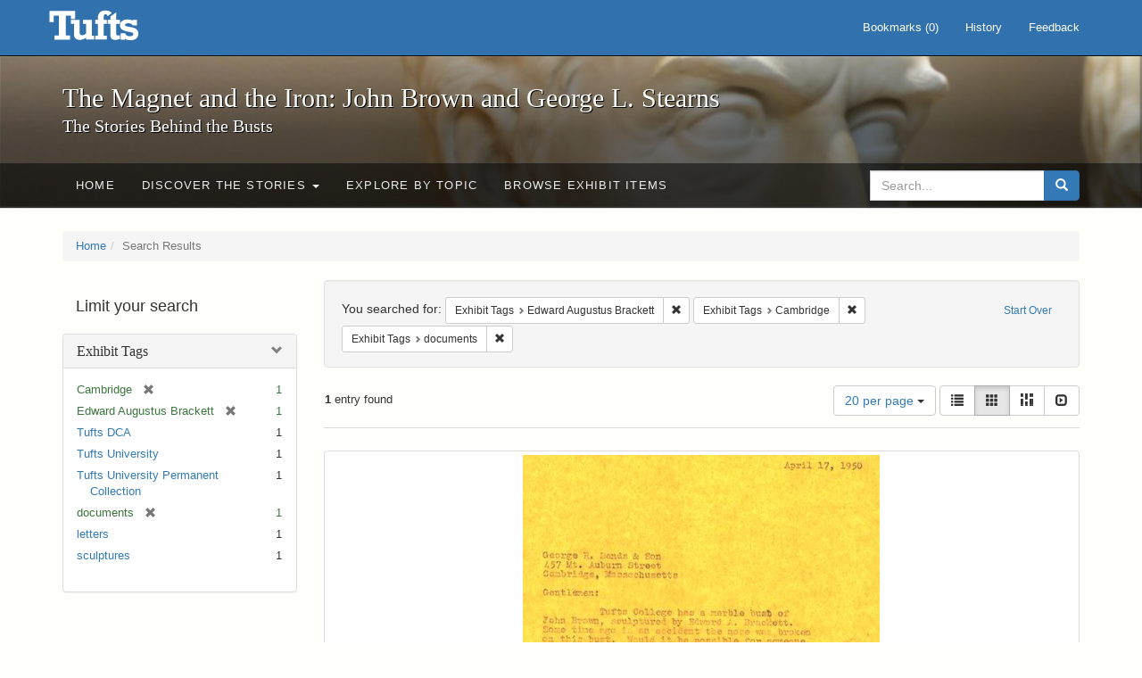

--- FILE ---
content_type: text/html; charset=utf-8
request_url: https://exhibits.tufts.edu/spotlight/john-brown-tufts/catalog?f%5Bexhibit_tags%5D%5B%5D=Edward+Augustus+Brackett&f%5Bexhibit_tags%5D%5B%5D=Cambridge&f%5Bexhibit_tags%5D%5B%5D=documents&per_page=20&view=gallery
body_size: 24608
content:
<!DOCTYPE html>
<html lang="en" class="no-js">
  <head>
    <meta charset="utf-8">
    <meta http-equiv="Content-Type" content="text/html; charset=utf-8">

    <!-- Mobile viewport optimization h5bp.com/ad -->
    <meta name="HandheldFriendly" content="True">
    <meta name="viewport" content="width=device-width,initial-scale=1.0">

    <!-- Mobile IE allows us to activate ClearType technology for smoothing fonts for easy reading -->
    <!--[if IEMobile]>
      <meta http-equiv="cleartype" content="on">
    <![endif]-->

    <title>Exhibit Tags: 3 selected - The Magnet and the Iron: John Brown and George L. Stearns - Online Exhibits Search Results</title>
    <link href="https://exhibits.tufts.edu/spotlight/john-brown-tufts/catalog/opensearch.xml" title="The Magnet and the Iron: John Brown and George L. Stearns - Online Exhibits" type="application/opensearchdescription+xml" rel="search"/>
    <link rel="shortcut icon" type="image/x-icon" href="/assets/favicon-ceb85a14462080ef7834690e52838ae32a513ed3bc5a350af79af3d4c225c2fc.ico" />
    <link rel="stylesheet" media="screen" href="/assets/application-0c602d4959f711ae502275b9cde9921ad4cd9295493fc64610eb555400605131.css" />
    <link rel="stylesheet" href="https://use.typekit.net/weh5hzx.css">
    <script src="/assets/application-d9c528b621e4695b5415aa905abf8e69bf014c0a4790109595d18757b7d46c15.js"></script>
    <meta name="csrf-param" content="authenticity_token" />
<meta name="csrf-token" content="krtquN4K8CCwPvyUBgB93jwZMw8+0/zpt/qQAlxSnGi17R90e/xicromcsPh8/eQ9Endh43DMOEY7xVzlT0P8g==" />
      <meta name="totalResults" content="1" />
<meta name="startIndex" content="0" />
<meta name="itemsPerPage" content="20" />

  <link rel="alternate" type="application/rss+xml" title="RSS for results" href="/spotlight/john-brown-tufts/catalog.rss?f%5Bexhibit_tags%5D%5B%5D=Edward+Augustus+Brackett&amp;f%5Bexhibit_tags%5D%5B%5D=Cambridge&amp;f%5Bexhibit_tags%5D%5B%5D=documents&amp;per_page=20&amp;view=gallery" />
  <link rel="alternate" type="application/atom+xml" title="Atom for results" href="/spotlight/john-brown-tufts/catalog.atom?f%5Bexhibit_tags%5D%5B%5D=Edward+Augustus+Brackett&amp;f%5Bexhibit_tags%5D%5B%5D=Cambridge&amp;f%5Bexhibit_tags%5D%5B%5D=documents&amp;per_page=20&amp;view=gallery" />
  <link rel="alternate" type="application/json" title="JSON" href="/spotlight/john-brown-tufts/catalog.json?f%5Bexhibit_tags%5D%5B%5D=Edward+Augustus+Brackett&amp;f%5Bexhibit_tags%5D%5B%5D=Cambridge&amp;f%5Bexhibit_tags%5D%5B%5D=documents&amp;per_page=20&amp;view=gallery" />

    
    <meta name="twitter:card" />
    

    <!-- Le HTML5 shim, for IE6-8 support of HTML5 elements -->
    <!--[if lt IE 9]>
      <script src="//html5shim.googlecode.com/svn/trunk/html5.js"></script>
    <![endif]-->

  </head>
  <script async src="https://www.googletagmanager.com/gtag/js?id=G-RNX4KV6B5Y"></script>
<script>
  window.dataLayer = window.dataLayer || [];
  function gtag(){dataLayer.push(arguments);}
  gtag('js', new Date());

  gtag('config', 'G-RNX4KV6B5Y');
</script>

  <body class="blacklight-catalog blacklight-catalog-index">
  <div id="header-navbar" class="navbar navbar-default navbar-static-top navbar-inverse" role="navigation">
  <div class="container">
    <div class="navbar-header">
    <button type="button" class="navbar-toggle" data-toggle="collapse" data-target="#user-util-collapse">
      <span class="sr-only">Toggle navigation</span>
      <span class="icon-bar"></span>
      <span class="icon-bar"></span>
      <span class="icon-bar"></span>
    </button>
    <a class="navbar-brand" href="/">The Magnet and the Iron: John Brown and George L. Stearns - Online Exhibits</a>
    </div>

    <div class="collapse navbar-collapse" id="user-util-collapse">
      <div class="navbar-right">

  <ul class="nav navbar-nav">
    
      <li><a id="bookmarks_nav" href="/bookmarks">
  Bookmarks
(<span data-role='bookmark-counter'>0</span>)
</a></li>

      <li><a href="/search_history">History</a>
</li>
  </ul>

  <ul class="nav navbar-nav">
      <li>
        <a data-behavior="contact-link" data-target="new_contact_form" href="/spotlight/john-brown-tufts/contact/new">Feedback</a>
      </li>
  </ul>
</div>

    </div>
  </div>
</div>

    <div id="report-problem-form">
    <div class="container">
  <div class="row">
    <form class="col-md-offset-2 col-md-8  form-horizontal" id="new_contact_form" role="form" action="/spotlight/john-brown-tufts/contact" accept-charset="UTF-8" method="post"><input name="utf8" type="hidden" value="&#x2713;" /><input type="hidden" name="authenticity_token" value="ZqlOaRoicoApWFUPwI3ZZCHbdX2EO1LBTV7FN9iYRdtB/zulv9Tg0iNA21gnflMq6Yub9TcrnsniS0BGEffWQQ==" />

      <h2>Contact Us</h2>
      <div class="form-group"><label class="control-label col-sm-3" for="contact_form_name">Name</label><div class="col-sm-9"><input class="form-control" type="text" name="contact_form[name]" id="contact_form_name" /></div></div>
      <span style="display:none;visibility:hidden;">
        <div class="form-group"><label class="control-label col-sm-3" for="contact_form_email_address">Ignore this text box. It is used to detect spammers. If you enter anything into this text box, your message will not be sent.</label><div class="col-sm-9"><input class="form-control" type="email" name="contact_form[email_address]" id="contact_form_email_address" /></div></div>
      </span>
      <div class="form-group"><label class="control-label col-sm-3" for="contact_form_email">Email</label><div class="col-sm-9"><input class="form-control" type="email" name="contact_form[email]" id="contact_form_email" /></div></div>
      <div class="form-group"><label class="control-label col-sm-3" for="contact_form_message">Message</label><div class="col-sm-9"><textarea rows="7" class="form-control" name="contact_form[message]" id="contact_form_message">
</textarea></div></div>
      <input type="hidden" value="https://exhibits.tufts.edu/spotlight/john-brown-tufts/catalog?f%5Bexhibit_tags%5D%5B%5D=Edward+Augustus+Brackett&amp;f%5Bexhibit_tags%5D%5B%5D=Cambridge&amp;f%5Bexhibit_tags%5D%5B%5D=documents&amp;per_page=20&amp;view=gallery" name="contact_form[current_url]" id="contact_form_current_url" />
      <div class="form-actions">
        <div class="primary-actions">
        <a class="btn btn-link" data-behavior="cancel-link" href="#">Cancel</a>
        <input type="submit" name="commit" value="Send" class="btn btn-primary" data-disable-with="Send" />
        </div>
      </div>
</form>  </div>
</div>

  </div>

<div class="masthead image-masthead ">
    <span class='background-container' style="background-image: url('https://exhibits.tufts.edu/images/115/0,306,1600,160/1800,180/0/default.jpg')"></span>
    <span class='background-container-gradient'></span>

  

  <div class="container site-title-container">
    <div class="site-title h1">
        The Magnet and the Iron: John Brown and George L. Stearns
          <small>The Stories Behind the Busts</small>
    </div>
  </div>

  <div id="exhibit-navbar" class="exhibit-navbar navbar navbar-default" role="navigation">
  <div class="container">

    <ul class="nav navbar-nav">
      <li class=""><a href="/spotlight/john-brown-tufts">Home</a></li>
            <li class="dropdown">
      <a href="#" class="dropdown-toggle" data-toggle="dropdown">Discover the Stories <b class="caret"></b></a>
      <ul class="dropdown-menu">
          <li><a href="/spotlight/john-brown-tufts/feature/overview">Overview</a></li>
          <li><a href="/spotlight/john-brown-tufts/feature/john-brown-and-the-secret-six">John Brown and the Secret Six</a></li>
          <li><a href="/spotlight/john-brown-tufts/feature/the-bust-of-john-brown">The Bust of John Brown</a></li>
          <li><a href="/spotlight/john-brown-tufts/feature/george-l-stearns-businessman-and-abolitionist">George L. Stearns: Businessman and Abolitionist</a></li>
          <li><a href="/spotlight/john-brown-tufts/feature/the-stearns-estate">The Stearns Estate</a></li>
          <li><a href="/spotlight/john-brown-tufts/feature/54th-massachusetts-infantry-regiment">54th Massachusetts Infantry Regiment</a></li>
          <li><a href="/spotlight/john-brown-tufts/feature/collections-at-tufts">Collections at Tufts</a></li>
          <li><a href="/spotlight/john-brown-tufts/feature/bibliography-resources">Bibliography &amp; Resources</a></li>
      </ul>
    </li>

          <li class=""><a href="/spotlight/john-brown-tufts/about/explore">Explore by Topic</a></li>

          <li class=""><a href="/spotlight/john-brown-tufts/browse">Browse Exhibit Items</a></li>

    </ul>
      <div class="navbar-right navbar-nav nav">
        <form class="search-query-form clearfix navbar-form" role="search" aria-label="Search" action="https://exhibits.tufts.edu/spotlight/john-brown-tufts/catalog" accept-charset="UTF-8" method="get"><input name="utf8" type="hidden" value="&#x2713;" />
  <input type="hidden" name="f[exhibit_tags][]" value="Edward Augustus Brackett" />
<input type="hidden" name="f[exhibit_tags][]" value="Cambridge" />
<input type="hidden" name="f[exhibit_tags][]" value="documents" />
<input type="hidden" name="per_page" value="20" />
<input type="hidden" name="view" value="gallery" />
<input type="hidden" name="exhibit_id" value="john-brown-tufts" />
  <div class="input-group">
      <input type="hidden" name="search_field" id="search_field" value="all_fields" />

    <label for="q" class="sr-only">search for</label>
    <input type="text" name="q" id="q" placeholder="Search..." class="search_q q form-control" data-autocomplete-enabled="false" data-autocomplete-path="/suggest" />

    <span class="input-group-btn">
      <button type="submit" class="btn btn-primary search-btn" id="search">
        <span class="submit-search-text">Search</span>
        <span class="glyphicon glyphicon-search"></span>
      </button>
    </span>
  </div>
</form>
      </div>
  </div>
</div>

</div>

<div class="container breadcrumbs-container">
  <div class="row">
    <div class="col-md-12">
      <ul class="breadcrumb"><li><a href="/spotlight/john-brown-tufts?q=">Home</a></li><li class="active">Search Results</li></ul>
    </div>
  </div>
</div>


  

  <div id="ajax-modal" class="modal fade" tabindex="-1" role="dialog" aria-hidden="true">
  <div class="modal-dialog" role="document">
    <div class="modal-content">
    </div>
  </div>
</div>


  <div id="main-container" class="container">
    <div class="row">
  <div class="col-md-12">
    <div id="main-flashes">
      <div class="flash_messages">
</div>

    </div>
  </div>
</div>


    <div class="row">
      <div id="sidebar" class="col-md-3 col-sm-4">
  <div id="facets" class="facets sidenav">

  <div class="top-panel-heading panel-heading">
    <button type="button" class="facets-toggle" data-toggle="collapse" data-target="#facet-panel-collapse">
      <span class="sr-only">Toggle facets</span>
      <span class="icon-bar"></span>
      <span class="icon-bar"></span>
      <span class="icon-bar"></span>
    </button>

    <h2 class='facets-heading'>
      Limit your search
    </h2>
  </div>

  <div id="facet-panel-collapse" class="collapse panel-group">
    <div class="panel panel-default facet_limit blacklight-exhibit_tags facet_limit-active">
  <div class=" collapse-toggle panel-heading" aria-expanded="false" data-toggle="collapse" data-target="#facet-exhibit_tags">
    <h3 class="panel-title facet-field-heading">
      <a data-turbolinks="false" data-no-turbolink="true" href="#">Exhibit Tags</a>
    </h3>
  </div>
  <div id="facet-exhibit_tags" class="panel-collapse facet-content in">
    <div class="panel-body">
      <ul class="facet-values list-unstyled">
  <li><span class="facet-label"><span class="selected">Cambridge</span><a class="remove" href="/spotlight/john-brown-tufts/catalog?f%5Bexhibit_tags%5D%5B%5D=Edward+Augustus+Brackett&amp;f%5Bexhibit_tags%5D%5B%5D=documents&amp;per_page=20&amp;view=gallery"><span class="glyphicon glyphicon-remove"></span><span class="sr-only">[remove]</span></a></span><span class="selected facet-count">1</span></li><li><span class="facet-label"><span class="selected">Edward Augustus Brackett</span><a class="remove" href="/spotlight/john-brown-tufts/catalog?f%5Bexhibit_tags%5D%5B%5D=Cambridge&amp;f%5Bexhibit_tags%5D%5B%5D=documents&amp;per_page=20&amp;view=gallery"><span class="glyphicon glyphicon-remove"></span><span class="sr-only">[remove]</span></a></span><span class="selected facet-count">1</span></li><li><span class="facet-label"><a class="facet_select" href="/spotlight/john-brown-tufts/catalog?f%5Bexhibit_tags%5D%5B%5D=Edward+Augustus+Brackett&amp;f%5Bexhibit_tags%5D%5B%5D=Cambridge&amp;f%5Bexhibit_tags%5D%5B%5D=documents&amp;f%5Bexhibit_tags%5D%5B%5D=Tufts+DCA&amp;per_page=20&amp;view=gallery">Tufts DCA</a></span><span class="facet-count">1</span></li><li><span class="facet-label"><a class="facet_select" href="/spotlight/john-brown-tufts/catalog?f%5Bexhibit_tags%5D%5B%5D=Edward+Augustus+Brackett&amp;f%5Bexhibit_tags%5D%5B%5D=Cambridge&amp;f%5Bexhibit_tags%5D%5B%5D=documents&amp;f%5Bexhibit_tags%5D%5B%5D=Tufts+University&amp;per_page=20&amp;view=gallery">Tufts University</a></span><span class="facet-count">1</span></li><li><span class="facet-label"><a class="facet_select" href="/spotlight/john-brown-tufts/catalog?f%5Bexhibit_tags%5D%5B%5D=Edward+Augustus+Brackett&amp;f%5Bexhibit_tags%5D%5B%5D=Cambridge&amp;f%5Bexhibit_tags%5D%5B%5D=documents&amp;f%5Bexhibit_tags%5D%5B%5D=Tufts+University+Permanent+Collection&amp;per_page=20&amp;view=gallery">Tufts University Permanent Collection</a></span><span class="facet-count">1</span></li><li><span class="facet-label"><span class="selected">documents</span><a class="remove" href="/spotlight/john-brown-tufts/catalog?f%5Bexhibit_tags%5D%5B%5D=Edward+Augustus+Brackett&amp;f%5Bexhibit_tags%5D%5B%5D=Cambridge&amp;per_page=20&amp;view=gallery"><span class="glyphicon glyphicon-remove"></span><span class="sr-only">[remove]</span></a></span><span class="selected facet-count">1</span></li><li><span class="facet-label"><a class="facet_select" href="/spotlight/john-brown-tufts/catalog?f%5Bexhibit_tags%5D%5B%5D=Edward+Augustus+Brackett&amp;f%5Bexhibit_tags%5D%5B%5D=Cambridge&amp;f%5Bexhibit_tags%5D%5B%5D=documents&amp;f%5Bexhibit_tags%5D%5B%5D=letters&amp;per_page=20&amp;view=gallery">letters</a></span><span class="facet-count">1</span></li><li><span class="facet-label"><a class="facet_select" href="/spotlight/john-brown-tufts/catalog?f%5Bexhibit_tags%5D%5B%5D=Edward+Augustus+Brackett&amp;f%5Bexhibit_tags%5D%5B%5D=Cambridge&amp;f%5Bexhibit_tags%5D%5B%5D=documents&amp;f%5Bexhibit_tags%5D%5B%5D=sculptures&amp;per_page=20&amp;view=gallery">sculptures</a></span><span class="facet-count">1</span></li>

</ul>

    </div>
  </div>
</div>

  </div>
</div>

</div>

<div id="content" class="col-md-9 col-sm-8">
    <h2 class="sr-only top-content-title">Search Constraints</h2>






      <div id="appliedParams" class="clearfix constraints-container">
        <div class="pull-right">
          <a class="catalog_startOverLink btn btn-sm btn-text" id="startOverLink" href="/spotlight/john-brown-tufts/catalog?view=gallery">Start Over</a>
        </div>
        <span class="constraints-label">You searched for:</span>
        
<span class="btn-group appliedFilter constraint filter filter-exhibit_tags">
  <span class="constraint-value btn btn-sm btn-default btn-disabled">
      <span class="filterName">Exhibit Tags</span>
      <span class="filterValue" title="Edward Augustus Brackett">Edward Augustus Brackett</span>
  </span>

    <a class="btn btn-default btn-sm remove dropdown-toggle" href="/spotlight/john-brown-tufts/catalog?f%5Bexhibit_tags%5D%5B%5D=Cambridge&amp;f%5Bexhibit_tags%5D%5B%5D=documents&amp;per_page=20&amp;view=gallery"><span class="glyphicon glyphicon-remove"></span><span class="sr-only">Remove constraint Exhibit Tags: Edward Augustus Brackett</span></a>
</span>


<span class="btn-group appliedFilter constraint filter filter-exhibit_tags">
  <span class="constraint-value btn btn-sm btn-default btn-disabled">
      <span class="filterName">Exhibit Tags</span>
      <span class="filterValue" title="Cambridge">Cambridge</span>
  </span>

    <a class="btn btn-default btn-sm remove dropdown-toggle" href="/spotlight/john-brown-tufts/catalog?f%5Bexhibit_tags%5D%5B%5D=Edward+Augustus+Brackett&amp;f%5Bexhibit_tags%5D%5B%5D=documents&amp;per_page=20&amp;view=gallery"><span class="glyphicon glyphicon-remove"></span><span class="sr-only">Remove constraint Exhibit Tags: Cambridge</span></a>
</span>


<span class="btn-group appliedFilter constraint filter filter-exhibit_tags">
  <span class="constraint-value btn btn-sm btn-default btn-disabled">
      <span class="filterName">Exhibit Tags</span>
      <span class="filterValue" title="documents">documents</span>
  </span>

    <a class="btn btn-default btn-sm remove dropdown-toggle" href="/spotlight/john-brown-tufts/catalog?f%5Bexhibit_tags%5D%5B%5D=Edward+Augustus+Brackett&amp;f%5Bexhibit_tags%5D%5B%5D=Cambridge&amp;per_page=20&amp;view=gallery"><span class="glyphicon glyphicon-remove"></span><span class="sr-only">Remove constraint Exhibit Tags: documents</span></a>
</span>

      </div>


<div id="sortAndPerPage" class="clearfix" role="navigation" aria-label="Results navigation">
      <div class="page_links">
      <span class="page_entries">
        <strong>1</strong> entry found
      </span>
    </div> 

  <div class="search-widgets pull-right">

  <span class="sr-only">Number of results to display per page</span>
<div id="per_page-dropdown" class="btn-group">
  <button type="button" class="btn btn-default dropdown-toggle" data-toggle="dropdown" aria-expanded="false">
    20 per page <span class="caret"></span>
  </button>
  <ul class="dropdown-menu" role="menu">
      <li role="menuitem"><a href="/spotlight/john-brown-tufts/catalog?f%5Bexhibit_tags%5D%5B%5D=Edward+Augustus+Brackett&amp;f%5Bexhibit_tags%5D%5B%5D=Cambridge&amp;f%5Bexhibit_tags%5D%5B%5D=documents&amp;per_page=50&amp;view=gallery">50<span class="sr-only"> per page</span></a></li>
      <li role="menuitem"><a href="/spotlight/john-brown-tufts/catalog?f%5Bexhibit_tags%5D%5B%5D=Edward+Augustus+Brackett&amp;f%5Bexhibit_tags%5D%5B%5D=Cambridge&amp;f%5Bexhibit_tags%5D%5B%5D=documents&amp;per_page=10&amp;view=gallery">10<span class="sr-only"> per page</span></a></li>
      <li role="menuitem"><a href="/spotlight/john-brown-tufts/catalog?f%5Bexhibit_tags%5D%5B%5D=Edward+Augustus+Brackett&amp;f%5Bexhibit_tags%5D%5B%5D=Cambridge&amp;f%5Bexhibit_tags%5D%5B%5D=documents&amp;per_page=20&amp;view=gallery">20<span class="sr-only"> per page</span></a></li>
      <li role="menuitem"><a href="/spotlight/john-brown-tufts/catalog?f%5Bexhibit_tags%5D%5B%5D=Edward+Augustus+Brackett&amp;f%5Bexhibit_tags%5D%5B%5D=Cambridge&amp;f%5Bexhibit_tags%5D%5B%5D=documents&amp;per_page=100&amp;view=gallery">100<span class="sr-only"> per page</span></a></li>
  </ul>
</div>

<div class="view-type">
  <span class="sr-only">View results as: </span>
  <div class="view-type-group btn-group">
      <a title="List" class="btn btn-default view-type-list " href="/spotlight/john-brown-tufts/catalog?f%5Bexhibit_tags%5D%5B%5D=Edward+Augustus+Brackett&amp;f%5Bexhibit_tags%5D%5B%5D=Cambridge&amp;f%5Bexhibit_tags%5D%5B%5D=documents&amp;per_page=20&amp;view=list">
        <span class="glyphicon glyphicon-list view-icon-list"></span>
        <span class="caption">List</span>
</a>      <a title="Gallery" class="btn btn-default view-type-gallery active" href="/spotlight/john-brown-tufts/catalog?f%5Bexhibit_tags%5D%5B%5D=Edward+Augustus+Brackett&amp;f%5Bexhibit_tags%5D%5B%5D=Cambridge&amp;f%5Bexhibit_tags%5D%5B%5D=documents&amp;per_page=20&amp;view=gallery">
        <span class="glyphicon glyphicon-gallery view-icon-gallery"></span>
        <span class="caption">Gallery</span>
</a>      <a title="Masonry" class="btn btn-default view-type-masonry " href="/spotlight/john-brown-tufts/catalog?f%5Bexhibit_tags%5D%5B%5D=Edward+Augustus+Brackett&amp;f%5Bexhibit_tags%5D%5B%5D=Cambridge&amp;f%5Bexhibit_tags%5D%5B%5D=documents&amp;per_page=20&amp;view=masonry">
        <span class="glyphicon glyphicon-masonry view-icon-masonry"></span>
        <span class="caption">Masonry</span>
</a>      <a title="Slideshow" class="btn btn-default view-type-slideshow " href="/spotlight/john-brown-tufts/catalog?f%5Bexhibit_tags%5D%5B%5D=Edward+Augustus+Brackett&amp;f%5Bexhibit_tags%5D%5B%5D=Cambridge&amp;f%5Bexhibit_tags%5D%5B%5D=documents&amp;per_page=20&amp;view=slideshow">
        <span class="glyphicon glyphicon-slideshow view-icon-slideshow"></span>
        <span class="caption">Slideshow</span>
</a>  </div>
</div>
</div>
</div>


<h2 class="sr-only">Search Results</h2>

  <div id="documents" class="row gallery">
  <div class="document col-xs-6 col-md-3">
  <div class="thumbnail">
    <a data-context-href="/catalog/9-662/track?counter=1&amp;per_page=20&amp;search_id=1776" href="/spotlight/john-brown-tufts/catalog/9-662"><img src="/images/626/full/!400,400/0/default.jpg" /></a>
    <div class="caption">
      <div class="documentHeader row">

  <h3 class="index_title document-title-heading col-sm-9 col-lg-10">
      <span class="document-counter">
        1. 
      </span>
    <a data-context-href="/catalog/9-662/track?counter=1&amp;per_page=20&amp;search_id=1776" href="/spotlight/john-brown-tufts/catalog/9-662">Leonard Carmichael to George R. Sands &amp; Son, 1950</a>
  </h3>

      <div class="index-document-functions col-sm-3 col-lg-2">
      <form class="bookmark_toggle" data-doc-id="9-662" data-present="In Bookmarks" data-absent="Bookmark" data-inprogress="Saving..." action="/bookmarks/9-662" accept-charset="UTF-8" method="post"><input name="utf8" type="hidden" value="&#x2713;" /><input type="hidden" name="_method" value="put" /><input type="hidden" name="authenticity_token" value="QMKy5JoatkmnspjffQnNEy9IEv3p9x7ZPlIAp6wBD9JnlMcoP+wkG62qFoia+kdd5xj8dVrn0tGRR4XWZW6cSA==" />
        <input type="submit" name="commit" value="Bookmark" id="bookmark_toggle_9-662" class="bookmark_add btn btn-default" data-disable-with="Bookmark" />
</form>
</div>

</div>

<dl class="document-metadata dl-horizontal dl-invert">

      <dt class="blacklight-exhibit-description_tesim">Exhibit Description:</dt>
        <dd class="blacklight-exhibit-description_tesim">Letter from Tufts College president Leonard Carmichael to George R. Sands &amp; Son, a conservator in Cambridge, 1950. It was this letter that allowed Tufts University Art Registrar Laura McDonald to put two and two together and realize the noseless bust was that of John Brown. The letter reads, &quot;Gentlemen: Tufts  College has a marble bust of John Brown, sculptured by Edward A. Brackett. Some time ago in an accident the nose was broken on this bust. Would it be possible for someone in your organization using contemporary photographs of John Brown to prepare a new nose that could be cemented to the bust? If this is feasible, would you be willing to indicate the cost of your work? Very truly yours, Leonard Carmichael&quot;</dd>
      <dt class="blacklight-spotlight_upload_attribution_tesim">Attribution:</dt>
        <dd class="blacklight-spotlight_upload_attribution_tesim">Carmichael, Leonard</dd>
      <dt class="blacklight-attribution-statement_tesim">Attribution Statement:</dt>
        <dd class="blacklight-attribution-statement_tesim">Tufts University Digital Collections and Archives</dd>
      <dt class="blacklight-exhibit_tags">Exhibit Tags:</dt>
        <dd class="blacklight-exhibit_tags"><a href="/spotlight/john-brown-tufts/catalog?f%5Bexhibit_tags%5D%5B%5D=Tufts+University">Tufts University</a><a href="/spotlight/john-brown-tufts/catalog?f%5Bexhibit_tags%5D%5B%5D=Tufts+University+Permanent+Collection">Tufts University Permanent Collection</a><a href="/spotlight/john-brown-tufts/catalog?f%5Bexhibit_tags%5D%5B%5D=Tufts+DCA">Tufts DCA</a><a href="/spotlight/john-brown-tufts/catalog?f%5Bexhibit_tags%5D%5B%5D=letters">letters</a><a href="/spotlight/john-brown-tufts/catalog?f%5Bexhibit_tags%5D%5B%5D=documents">documents</a><a href="/spotlight/john-brown-tufts/catalog?f%5Bexhibit_tags%5D%5B%5D=Edward+Augustus+Brackett">Edward Augustus Brackett</a><a href="/spotlight/john-brown-tufts/catalog?f%5Bexhibit_tags%5D%5B%5D=sculptures">sculptures</a><a href="/spotlight/john-brown-tufts/catalog?f%5Bexhibit_tags%5D%5B%5D=Cambridge">Cambridge</a></dd>

</dl>

    </div>
  </div>
</div>

</div>




</div>

    </div>
  </div>

  
  </body>
</html>
